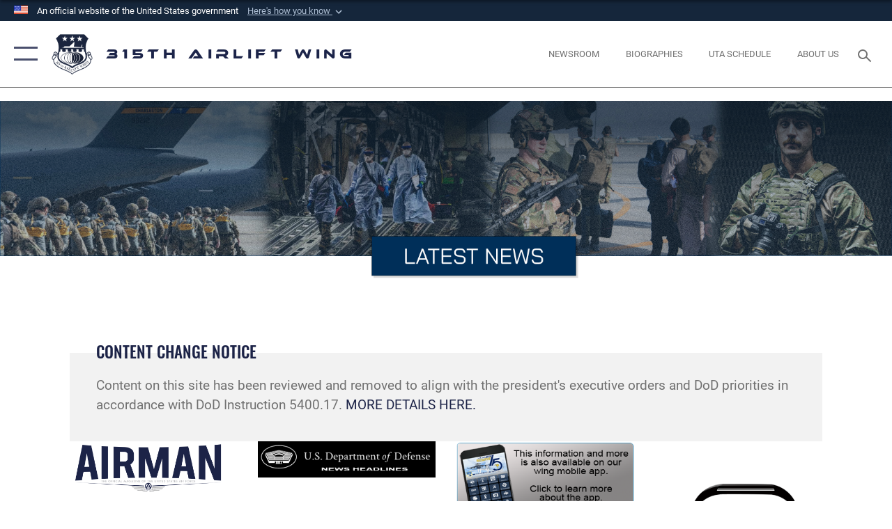

--- FILE ---
content_type: text/html; charset=utf-8
request_url: https://www.315aw.afrc.af.mil/News/Tag/174942/old-age/
body_size: 22902
content:
<!DOCTYPE html>
<html  lang="en-US">
<head id="Head"><meta content="text/html; charset=UTF-8" http-equiv="Content-Type" />
<meta name="REVISIT-AFTER" content="1 DAYS" />
<meta name="RATING" content="GENERAL" />
<meta name="RESOURCE-TYPE" content="DOCUMENT" />
<meta content="text/javascript" http-equiv="Content-Script-Type" />
<meta content="text/css" http-equiv="Content-Style-Type" />
<title>
	News - Tag Old Age
</title><meta id="MetaDescription" name="description" content="News from the 315th Airlift Wing at Joingt Base Charleston, S.C." /><meta id="MetaKeywords" name="keywords" content="News, updates" /><meta id="MetaRobots" name="robots" content="INDEX, FOLLOW" /><link href="/Resources/Shared/stylesheets/dnndefault/7.0.0/default.css?cdv=2752" type="text/css" rel="stylesheet"/><link href="/DesktopModules/ArticleCSDashboard/module.css?cdv=2752" type="text/css" rel="stylesheet"/><link href="/DesktopModules/ArticleCS/module.css?cdv=2752" type="text/css" rel="stylesheet"/><link href="/Portals/13/portal.css?cdv=2752" type="text/css" rel="stylesheet"/><link href="/Desktopmodules/SharedLibrary/Plugins/SocialIcons/css/fa-social-icons.css?cdv=2752" type="text/css" rel="stylesheet"/><link href="/Desktopmodules/SharedLibrary/Plugins/Skin/SkipNav/css/skipnav.css?cdv=2752" type="text/css" rel="stylesheet"/><link href="/desktopmodules/ArticleCS/styles/AirForce3/style.css?cdv=2752" type="text/css" rel="stylesheet"/><link href="/Desktopmodules/SharedLibrary/Plugins/ColorBox/colorbox.css?cdv=2752" type="text/css" rel="stylesheet"/><link href="/Desktopmodules/SharedLibrary/Plugins/bootstrap4/css/bootstrap.min.css?cdv=2752" type="text/css" rel="stylesheet"/><link href="/Desktopmodules/SharedLibrary/ValidatedPlugins/font-awesome6/css/all.min.css?cdv=2752" type="text/css" rel="stylesheet"/><link href="/Desktopmodules/SharedLibrary/ValidatedPlugins/font-awesome6/css/v4-shims.min.css?cdv=2752" type="text/css" rel="stylesheet"/><link href="/Desktopmodules/SharedLibrary/ValidatedPlugins/Chosen/chosen.min.css?cdv=2752" type="text/css" rel="stylesheet"/><link href="/portals/_default/skins/AirForce3/Assets/css/theme.css?cdv=2752" type="text/css" rel="stylesheet"/><script src="/Resources/libraries/jQuery/03_07_01/jquery.js?cdv=2752" type="text/javascript"></script><script src="/Resources/libraries/jQuery-Migrate/03_04_01/jquery-migrate.js?cdv=2752" type="text/javascript"></script><script src="/Resources/libraries/jQuery-UI/01_13_03/jquery-ui.min.js?cdv=2752" type="text/javascript"></script><link rel='icon' href='/Portals/13/315aw-favicon.ico?ver=P2ibdMH5UQACkBC8eiEg5w%3d%3d' type='image/x-icon' /><meta name='host' content='DMA Public Web' /><meta name='contact' content='dma.WebSD@mail.mil' /><link rel="stylesheet" type="text/css" href="/DesktopModules/SharedLibrary/Controls/Banner/CSS/usa-banner.css" /><script  src="/Desktopmodules/SharedLibrary/Plugins/GoogleAnalytics/Universal-Federated-Analytics-8.7.js?agency=DOD&subagency=USAF&sitetopic=dma.web&dclink=true"  id="_fed_an_ua_tag" ></script><meta name="viewport" content="width=device-width,initial-scale=1" /></head>
<body id="Body">

    <form method="post" action="/News/Tag/174942/old-age/" id="Form" enctype="multipart/form-data">
<div class="aspNetHidden">
<input type="hidden" name="__EVENTTARGET" id="__EVENTTARGET" value="" />
<input type="hidden" name="__EVENTARGUMENT" id="__EVENTARGUMENT" value="" />
<input type="hidden" name="__VIEWSTATE" id="__VIEWSTATE" value="yc5Dx/udGFr3CXjYyzF3CXQkkLy5CB7RRCr8z1E1GtRMXQoQzIqjbhoDyFD4RytFMEmoxDRxdKApEy9mQNEw3XoITCYeUVTX6JMUmYXAQ9Luu5dITCoxHuFKBvQu2nfnaBeiNHbHSaSLiZY6ipbsbE/eUEd0yBFRRHBylsISme2P9HtzFUyboTQGRqwVqrNSYY/C1qz8D0+JU/RC8DvaDEnS10U9tyYDDGf6limOPLSvFMBZCXbfxnm4lbego5SfSHnFFuZ2LykAnJa6hl2AhLTn3PPv5b3NNj9CxfuZIjtA3fOfHkCIinbTWnOadpyCHbHub0/Mu2H/cdB9Unp0mVficY8KPLv3Fu7kRsAxcmG+p2i4Xajp6IN7xIm6niMRjeluz7oQ5YRLUju2rxnwETVrVY9W5tz8zez2zr6L2H2xPky1OztcrfsCwigvuEm/M55bym1IdYv6bdnyM77ytEko7BEnRZkXLsv4kSJmVUAzh4kwZd2ba13Bcp6y1d/5iAPYKVa/n+rM7tOxbaocKWrQU+xl1J4wg9S2LWJFHKQoCKVRSRbl32E7phSMZhfG4MFvqaSKbNUMf6XDLX2Wv32GHxet7FZj6BbI7+qp8SqSOgc9aSKtAgLCS8k35HTTXxip2SMhlDZcJcQsIUZmMb4/gZnUu2i4gK8lT2cjVNjF+YrAiAfRoZNEWKYc06S4tOQXW8+LnXU3fsQyOStN9+VPBTN1AohltX9jU02bEDSWPUUaREfKbKiaRT/o3fxSCsgJj41alDeWGWQdVw6aGveaYa4CLPV2+t0Ju5/tk5+WzJTa5zyQBYvFos7aRmM4loZxAZrvog/M+umIyhZJjw0TbWioMLMxq7eE8Fli1M8wnQ7wkBqTkjIWibk5DMfVeyHfK3dn6Pp/qvayIdhEjA7QmHKNJxS4ZaPqNpjr1Je/wXvBcH+ctWMEEB7yW0BsGiFqKC0jQGvitgllabKTvXJrMombt5sjWcHEM38dGhp/f0HVx9um0dsPKBbrkwaTFi+pBsemjZ34AeH8UBqn6najL6B+jcT5FcfiGpRX6UCw6RxMCUxwFC1a/[base64]/JzGNytjAYEOeEmLz0JOSus1zokVDrNK7rFxEKBJNZjJv0yRjuH8u5BOC6nzM8AubYIOfMSrI4SKp/vsEebDQgLwdNqxiJMmDCXl7gWWFEfvhU2R5lMKHTT8iQm5516MW83nyMV9YQkYiZ23UBFgyGuPBd8YGf9vP8eRpb00ESG8L7BLG1J888eR26CgI7BDMXO93dcekOCtIEHvg5mhrG9ZaxVCn3KccRXY+RkGiHV5aLPOhmYNcw/TwTBPJ/HExWp3QNTk+QrhSXCcxQBJt8RyfDiPT+9Vv456OfHubvuZAkHXXcJXyS0P5FH1pFxqyhlTK+ieWBGsmjiqavoQQFOtzw3A/[base64]/0W/hBdyhMVlrivDygTGp05PhqW8e5XHFtdyi8IPL1Ww2wQciG08ctydvOtLsX8bfyacFc6PH+aCyoJPO8QIfwnxUWaZPn9fJUR3O5yB6PSykauweFBk9mLF69wlWq3zSgMK58HTBv5vSIqJK1lyXBU3d9/[base64]/TZ4O29xeCfW8xbdNDMI9G5pXtL0HSM/MOoSTigAG34On0QbQuIqqaBcppG2SreZUsnqPhHKpFtZwmjx2gH+I80qnM0naaPBb59mPz+7XJfAFGLYbAji8V4GxcIGoGJFw5Fb4kX+f2f2T9ExhImN3pIIqmYb7gl6GImWDAQYxGBuBINyMn/NBLeNgPoIpmcs6fx4kWFiVuIcK7KwIfQ0x5SlcuYG6gcf29kH/VbyZqqoMiFw5SmbkxVHIglSQ7qmCZC3Mfhc97eFHhGLNzEF32X7rzypv/aoEB2q0GouY0EmA6ctrk6ZFJmkK+yTREKSLfLGcKL1beIGqKvjz37yKg1tG+5j0JXROnsZ/ZkD8+QPal65QZF+LPN5gv7ZiNfmcMBBXYdh1knwysXYxxq8n35ZRsoAu1aDkfTq1HUsZf5+CTeasSj4ziVYQ0i1UrWwLzFt7AvZ4NYKAWEXiG6XiPkD/cd5AGg0SkLw7jVZG8rVBwZkSpOyHJP2yughQ2p7bgxWvOjhs/VgmAmtCzE4tJOeatLAQUASSzwcoSa11FjDfOUtqIFrc2s66qZJEfdr95ix7HLogzfSRihF0BJTur2iKRGmni+NU9PCFF0WdBitQZkgRNcPr4r054kuSbvKQTc+Jh1ueCpLRrzkaLbP7jmd48Ho/92XNI+4vZmfPXi9yp2eOauu5xRMO5i3SvXV9ALa2/sLHUYDbxASFfIP23lCFaxn5uSqk8VlKYMfb2JuYztdY1M8c8zO7TC3x1i107gMVkPOVwbWly7dlOJCzUfcFum6MXFgyip66GfXrxqfisRFR4zBb2SxHA7jQ8l3CHfXWpY/[base64]/mmIdcIQyxu+WaFJzyXvfjzNaAzhpyRGXOv8wRVFRKyhX34E2/Idvg+uDncfRCbCVR+lqdCUbSVg7J1nMdwBMSHze9vjNzSgD9r6yCOFKWo8Q4H9Himl8uH2QtgUqulqpHlQkvnQJcFUiv+UqTd8P9ryteayjXO50VSlhgdbDoj1hg3EtoGrV6HBR6fj5augsKu/WHJfSPyomQlPwfZJDoYdzU38lUJO3+6EtIOZZ0LNzCdLbJ3IUDa6sM8lvCC3ZnyvP1hK/voVMz1/ywDG8EpbQYxqAQUOeuSvqxZ1JdwWmYtcPb+p/80wmxu+ZEPlD8KPGMah7DAMC6lkpda2ogPrQA3PTITzMWGwxGVNYF/b9ikc9YLNfR9cC3A/ImPmsKednhthyHqHS5BxqHMSUtVg7GhauSzjJcuItQikjR4wbTGg4tI0yuh+xrCoJwQvpfQ8gjJxpifvloD7u+hx/3eSaTfIzla1yattphQNAVJURzNdK/kObvi/fPjlGvwiK8BTIsFL47/7tNSjnhtY1UJYRUqg7+HWn/4EAkyqsnHFZ6NjC6gwsgGu91TrJsFiz7d6qG5feyCtqvBnkVXqw6R5vpnI7/t7DNCF47TqhYgYwMfi1fR9H6/ck1NU9Fxp0d32IuXzKt+aYSTgUYBtmqzJ2A5XxnKpRFHHa+pZWL2/wyVNWj0+e88d/0uYmKLwESWnr0KyBWP78GPD6K33zB2B0qB1VGePMeTSTKZosqyqAvXBJoLtHz2Gfho43U8oScHAqJxPgZ1VHVxVCzobZEwaayAZ7T336xym+fx1+lTPiJBh4ATZgFiX0L0/yqhDPjta20FaQ6nnubJ1XwnwW6L/q2MFkxf/[base64]/8lj6L8k8P5+YMndQ5g7Tnz4gYqv9/2m/8OjDFzpsDqn8i7EOcS15EHDxgfhuEZDtgOdKFieMhz+w2DxeD0/+qRigWttiPzTr+8uMqzcjkPbnW+3KQ1NUB/H4Aw/E70BX+aMmGdoxOd7AwFkCC20fpbFE+HvWuTjfTVermGuPxzS4kflVXxaywnfDcQ0fxF1+VujObBBgz1Plx3TtpvRuYVAoVCJISFdbaFWRebaCwuvAeaOxbco45RBuiTsXxAjS7hDAp/fv6pNjlwjvskixeSlPkcJXGUmOlLq1onHQ0aehYwVdgyd96T5z2wJVmQ90XV2FLZl0OUnsGivuX55q4RF35SxybFbOd3UPHHWv5QySfRr9cJ2Ug8avPYw2VJtULFiqpSuy0gILh0nmfQOH/UwVmrijVVh1WtlFdFN4YeKbPO+8f7xWtt3+H6EPLS2DXTvqKHRMFE69K3mVQok8TVno9i/2AFFZZ6HG/JpEmuJVsj95hZEzaCv/92LqVzyE954a2K5gUnpu19S4QnUXpPYxOJSUk8fByRb8qDkAnOcZAnZzkEPoRz6sIlg9IZ1jehPEUatIUO5m7WDlFt5ZdJy8tOzcZaJNOuVTEdNfA+btGNjOs5HjsLKFtzqG2aRBe/VmEVirtRpDFu45Cn56UQJE6ydeOdQST1Zyh+x7/mTORcau0XdV8jfcIy8kqj8fwmrwsiNdM6IDkzWAIRjjPnrAFe64y7k1qALdhB9LqiGalZQxFKQYomThbSEGIz93JS4tm4YTvJU2unQ0sROv0efaVssYRMvscq2aDw5ciLpFUVLBW5yW5uzY4LoJkYOAZL8BkAjZcfwzLYMx/VXA96jw33tyHtIlxqfnsGKC6ZrDyhBxK5RgHVNBaadS4LAzYHues+ASRvGzg1EDCNi2BfvRr542VfwrJQqYkUk8IuZBXBQf9/0mwxV0KpvJV0+AwHg+TCC6Qk/oUTTBWQ3gjTNSL672eEeKIePgGE45pdMs5F5NCy10yUjl7hfLPOYTr9xer9U0uCmEH96+OuhFh3M9NBAhUDW3HOLBLOz8v80eXf4yGaYKFmUFqfNySgMHr2bIOanuQcUvTaq4zAqUIzgvuTI1mZzqLx+cxfg7ILqR/Cf9emqL+6seXE3WlTwQNUgi9/dvO7pFyeZn8xDK0lg3ApbHqLzfobF3EIkct3xM8HhGMOQkTS6pJcfe9gr5UL886RRCjCdrt3ioVJjNKaw+CGj5gP8bijB24EG8K5KUO9wWWb4vumnshTYL5yu4yMCGJl1N5rfbfaVHeD6hxOjW6vLffSUeFwv3eXOnVYTKz13IOtYURsdHivDZqGNsE2jeHZB7gH/tkS8b5Cr+2PFIG1P0cO48RaSEhjfDMbq6Akd/[base64]/0gcp+YFxO5HrU1ti6DqAynYNLgQAHZFmqXDdKAZ/QGJdKYsNCjj94U0NQH4Wht6QD91z1kHd525nPdqomgf5dQm/7d+SQySVZ19fLJR9nbWw2zNJujaksmxPeWztxCj2KLg1kWmUbinjTuJyIFh7v/[base64]/VygBUvnMuLyyxACO2YovnK/TL+MzVTFUUMNZO5RtADyUigveZ++PMJ7Dzc0/PATlQAkUdfEukdje8EgEYShzXCR4D6bAkPnpntvx63yNPHWaN9EIrV8SYJcUbu2oFISeKIO1bo7X7ufQZ0/XqKCweEao1a5EbMLbAi4W9oFBvlwk9s61Hbi3VC7pNeiJstpwJRp34lH5/[base64]/xLWa6NMwq4omWrUvcPt6s6wRiE/iYdsD2G+78oGlkmUn8+NS54C9GLXWpkBLQ1FvVECEeub2y1fpILRxIrMv8fIhTWGKuLZZzYgLVdleE0RDX/0M7cgQf4l5mMACyq7rg6XaN+DdO0ed6h4Md0yRTqGak3t+zqHAofhzhTNL0KPKfw4+q2smFYTyZVoRwwgZrozHYb9zFq3CN6YotxiDHkdEAy1EUjt4+YGrfcFRKUlMYQJcA8aBy1AQw9AyVJSaNfx49vK0HthGKx492IO+C+9xr/EKHmd39GRjiF8Uf8zOslz6jkMCEHLc6z4PjYdDu1MX95MmFhg6Wm9XGwKqYaAXkvtac7Dp/qxjqTdaKKVPUNwXgLXjYY/rBRldFRk0aTtnchpYx8100SLd2wSlWbHpsv/5TE3zqQdPrpDqQH6six+7qLl9vJWLEVXSEh43Idmq3RuZj/dKcK0T0vBLNUvbehbU00JeTRd8NUU+G3EaCQQ92z9YzGsKvPVb4Q+wfbvffiMs+fVelDAPLWsNBXXjI5t8GLY+sqlBHZalaky5oXYe5Vq6nSQfQ/qMUYW3Wl7qntzr3vgIyjm+ipL+uBadOtyx5crhCkqATR8tSRLk3+tJyLyBGmTYEoMXLfuyv5/bbilui1GGiXSK1g0mnRKRxK9g+FIQ5gO4LFE5pkOpeID0aflF8T/gXtOhtyKgUaX19JG7/8kMu6ERtoGNgQ0o/UqLLum+G22jltU6QJxEhEfpSleJO2gweCDt8Rq9/fcFLk1F8qT2lgKE3ftl5g4pqvw/7q4N727hB+ke+Q0w9sMiaZdRi6T1o61u1vUtMCDrSObjsf1s8QpO2H8Qvh0prg2EgIrJukeAFxlNzutbXyH7xxonhXXzpdI9Rc53VSD7vuaOu23AYEVTSgfjSRJCZaOR6DSyxwKBzN/xpC/WYxHoGltdvuc4CRGvfJguBJ/zKmKNBVUIi/jbftlnXeBLqD3yMvtE0oCwMyDAQao4O+IrCtwYj87ERAVUbWkl9rC+8C6avhU0acPF+jA0iBGo+BvN4cd0VfnwUCuESR9955+h5mx6tF2P9ElJQLIpFy0pzPmY28WZzBV///t2xiF2RcwwO/t649CSw6o7O/D2gfPGzpMO1PPwGivN1Rgc6/FvpBU7Z4Pmj5rQBF+Txm/[base64]/lcabXKrV1flq51nc0SXIki7aTlEBT3IFqPrN1qfmHmN9YRYa/eE5mVGMi3uBfnlGpmRkec65VuwC1LBcZGstMBRgKJLkDrGLZF2SedDzt8zATZY1uXtJioO0Myu5OcyTT6b159gRdjDYkK4Jo0VbusLXo/AaR+5RXanA7GFgMKMSSJL5oDMYfgiLwtEjtek0FZc5r0XFV0ty4ScgCqwn3/YlBe+pGG89Osd6bNnztDJeLRXLYfW/2YASkkwTuHuM2KPV0aFR4NO9AvdSrzNam9sjn+JS2rECwqWWlIuu97dKj+bWEbrMEzfAGmf3dAOKIP7WMUmBEWdPLXCuw46FQHzWO1hxEDcxEqLhxL7MwqoPQP/zFOq9rJiyPAB1F/4Dx3g/Lr4dMx2AMoEsT8+B721U1b1Wu7+fA47JTx7MncH4x5OrwZItXp2SzNOlQ7IgAFYmCdQ5h3j+Lyjn1ucLld4/UGr/a4H22Bi+AbRYF4ERZYWL7sReUBg9CLFmxCW6K5GBfhBYFj4aimnyx+nYTTH/Whsb6TQ07exime8keSnONr6s2HiPSeuGMYxEmWwvBW5W6A/[base64]/slAt9uQ/AyryrMPCYJmWgNypNq0AvOFtLV9SmlaC/pVXAMJfD9htVZ0YbiVol3XZ3DWCC8uqcGkx5LsRsOWzfrah6KnBnERE63LPqn3pjKJFSxZhyR1gvRLD7F/qZuNaMhnvNQmekwuXN/vdTmxTPLnFjJK5RsSTcuM0WwB4pQ0QVTJnWFCClpRyQphw+K+BUj1/JS1vl6cBagtfE1xm5IY2cUISs78eCZduyWebJJcgkJwyuYJOB65Xa7kJWYx657gOe8tpyor65CkNrZDHlwNDKtcpXL4XOq4nO8T3JxkS3fkGtAWCBGyMh2VuKZ4/ir1z3vwdXRrrjTiRIJVQ+g5P44PBT6DZQtcsunQvaTjYYep+6utxipO8A6VZOyV/emhb+S7bNsbAM7ISjv+8srFkxFKiQYjVtVNNKTUd0A0smHYzmvJLQpSx1sVCmZNGiEQlrQ==" />
</div>

<script type="text/javascript">
//<![CDATA[
var theForm = document.forms['Form'];
if (!theForm) {
    theForm = document.Form;
}
function __doPostBack(eventTarget, eventArgument) {
    if (!theForm.onsubmit || (theForm.onsubmit() != false)) {
        theForm.__EVENTTARGET.value = eventTarget;
        theForm.__EVENTARGUMENT.value = eventArgument;
        theForm.submit();
    }
}
//]]>
</script>


<script src="/WebResource.axd?d=pynGkmcFUV2XJQRRndJGZjIM9Yjewq1-mws8Ro32keP8X8QjNrsd-BZU8GU1&amp;t=638901627720898773" type="text/javascript"></script>


<script src="/ScriptResource.axd?d=NJmAwtEo3Io1vb4WK6GRfLaB9HzJ78wO-BXW2z5SADyChLbcFRJIrjg4UGqAmOAcAQEMwPq2Q1DtzY0Aley45CRrSrD9ru7og3vimHBwMpdXoL-I7TRYXlfk3ueSFfDnfWckFQ2&amp;t=32e5dfca" type="text/javascript"></script>
<script src="/ScriptResource.axd?d=dwY9oWetJoKon4WKK8drPsOmDM7FQIzjJ7t_FTF3NlYWC4aOoW9LI8187a1lGlD3BtlPZewts3yoYk2hA7zAfU4s65dhTvXAC813Y8kBRmRkvC55RC1URouDa2uR_m3HGNPNmkEfZcbltnYq0&amp;t=32e5dfca" type="text/javascript"></script>
<div class="aspNetHidden">

	<input type="hidden" name="__VIEWSTATEGENERATOR" id="__VIEWSTATEGENERATOR" value="CA0B0334" />
	<input type="hidden" name="__VIEWSTATEENCRYPTED" id="__VIEWSTATEENCRYPTED" value="" />
	<input type="hidden" name="__EVENTVALIDATION" id="__EVENTVALIDATION" value="OFaeCkdLZe9Zgn3BoIH+qYOxJHdAlHZovkENZEoH6V//CNQ58/wGrGX5e4TBQFzwnofDfbKr2HC+rmulyNfMZAatTnA99Y45gwYlNmVDs0L2IPXtA7nr2/qsoK6CvTBPO5qBCdPic9vSycYPb6phwkx44C5Tys+4N3j9pt8UXIn5cv9qw+HjL4qyLyL4vIA5UqoWXwdfdTbh1HjPP62+F9Q7YRHrIliWmwdAFC779iuobYUKH4Srs/[base64]/SrxHcYuR5NUn9vjQgNTLhFFNOA1mFlZ2PFdJE4SeX28/lhCLP6C9tkN/UeANaN42WmI3nP2mKfufIWcm/d1QwdHCNRM9b8sfBbSb+bYHAPPbsip0pyM60ue/F6Uvbz4JS7jQLgbAJ1hk/8JCAFWZXg9CQGvyKgC63kkyz+WzjTCrt+wXEm9MHBLShEAii+jGIhAYJD6W8biv5W3Ze3PBp6kf5DdOKal3nbOAxGqn3Bxkc5cRVYmP/zobkeuYYSaVf0d6ZT+FcgKWs0XP2y0bKfmEhitWvC8/6YFtElBgYVhQRj4e7bFnkfaABi/VXtShxa+qIHWoPMxtADZr914x2K8UAXA4WmfJdEXMfG31KNYQK7C5yfR5pTK3XQiCa82TuQ8K7t6OysSPDiaSjsrrn3YpvwHcPp/CTVggtX1bn4xXqi01d1td4Bo1eD+UqHtV8fYtB8UmoAhF/R1HPb7spKrNs1kBGKOztQQXHyh8RwLap4dl2eqzZ6Jpp9TSKPlgqtgPtp0Hhuj09P2gotnOiGpHxJ3PtKMblINnBmYQ13MG0ScUVVAHF2h7Ndk72tbGUVJr0qEXYnCZJaJ9D5T8gVgvfafZd+jYtmpz9VXX5T/bwWiUuRJMczRsjBKfzZGLXMdgjkBlntJu6DoG4NQBaoh76T8iDipqVuRuXARqmRkuiE/6IDaJkZ6msX3lAblALIusvSB+ldfUfeJslVQC8+ZJEJP86dWYZ13IAGrIlcWU2JZYbzWtYIANl4jsxfqOXpCX5/wJE0DxjlH089dfas5XmvZaQ8sdvdmiFaUC+EUkq7sul+cCT864SbGx8uAmvapTx9Yykwux2x8ZjLMrsq7W8p1TrAMeQjwlyifTGnljt5ThZVk2F4zJhw=" />
</div><script src="/js/dnn.js?cdv=2752" type="text/javascript"></script><script src="/js/dnn.modalpopup.js?cdv=2752" type="text/javascript"></script><script src="/js/dnncore.js?cdv=2752" type="text/javascript"></script><script src="/Desktopmodules/SharedLibrary/Plugins/Mobile-Detect/mobile-detect.min.js?cdv=2752" type="text/javascript"></script><script src="/DesktopModules/ArticleCS/Resources/ArticleCS/js/ArticleCS.js?cdv=2752" type="text/javascript"></script><script src="/Desktopmodules/SharedLibrary/Plugins/ColorBox/jquery.colorbox.js?cdv=2752" type="text/javascript"></script><script src="/Desktopmodules/SharedLibrary/ValidatedPlugins/moment/moment.js?cdv=2752" type="text/javascript"></script><script src="/js/dnn.servicesframework.js?cdv=2752" type="text/javascript"></script><script src="/Desktopmodules/SharedLibrary/Plugins/Skin/js/common.js?cdv=2752" type="text/javascript"></script><script src="/Desktopmodules/SharedLibrary/ValidatedPlugins/moment-timezone/builds/moment-timezone-with-data.js?cdv=2752" type="text/javascript"></script><script src="/Desktopmodules/SharedLibrary/Plugins/image-set-polyfill/image-set-polyfill.js?cdv=2752" type="text/javascript"></script><script src="/Desktopmodules/SharedLibrary/ValidatedPlugins/Chosen/chosen.jquery.min.js?cdv=2752" type="text/javascript"></script><script src="/Desktopmodules/SharedLibrary/Helpers/chosen-fix.js?cdv=2752" type="text/javascript"></script>
<script type="text/javascript">
//<![CDATA[
Sys.WebForms.PageRequestManager._initialize('ScriptManager', 'Form', ['tdnn$ctr61980$Article$desktopmodules_articlecs_article_ascx$UpdatePanel1','dnn_ctr61980_Article_desktopmodules_articlecs_article_ascx_UpdatePanel1'], [], [], 90, '');
//]]>
</script>

        
        
        

<script type="text/javascript">
$('#personaBar-iframe').load(function() {$('#personaBar-iframe').contents().find("head").append($("<style type='text/css'>.personabar .personabarLogo {}</style>")); });
</script>
<div id="dnn_ctl08_header_banner_container" class="header_banner_container">
    <span class="header_banner_inner">
        <div class="header_banner_flag">
            An official website of the United States government 
        <div class="header_banner_accordion" tabindex="0" role="button" aria-expanded="false"><u>Here's how you know 
        <span class="expand-more-container"><svg xmlns="http://www.w3.org/2000/svg" height="24" viewBox="0 0 24 24" width="24">
                <path d="M0 0h24v24H0z" fill="none" />
                <path class="expand-more" d="M16.59 8.59L12 13.17 7.41 8.59 6 10l6 6 6-6z" />
            </svg></span></u></div>
        </div>
        <div class="header_banner_panel" style="">
            <div class="header_banner_panel_item">
                <span class="header_banner_dotgov"></span>
                <div id="dnn_ctl08_bannerContentLeft" class="header_banner_content"><p class="banner-contentLeft-text"><strong> Official websites use .mil </strong></p>A <strong>.mil</strong> website belongs to an official U.S. Department of Defense organization in the United States.</div>
            </div>
            <div class="header_banner_panel_item https">
                <span class="header_banner_https"></span>
                <div id="dnn_ctl08_bannerContentRight" class="header_banner_content"><p class="banner-contentRight-text"><strong>Secure .mil websites use HTTPS</strong></p><div> A <strong>lock (<span class='header_banner_icon_lock'><svg xmlns = 'http://www.w3.org/2000/svg' width='52' height='64' viewBox='0 0 52 64'><title>lock </title><path class='icon_lock' fill-rule='evenodd' d='M26 0c10.493 0 19 8.507 19 19v9h3a4 4 0 0 1 4 4v28a4 4 0 0 1-4 4H4a4 4 0 0 1-4-4V32a4 4 0 0 1 4-4h3v-9C7 8.507 15.507 0 26 0zm0 8c-5.979 0-10.843 4.77-10.996 10.712L15 19v9h22v-9c0-6.075-4.925-11-11-11z' /> </svg></span>)</strong> or <strong> https://</strong> means you’ve safely connected to the .mil website. Share sensitive information only on official, secure websites.</div></div>
            </div>

        </div>
    </span>
</div><style> .header_banner_container{ background-color: #15263b; color: #FFF; } .icon_lock { fill: #FFF;} .header_banner_container .header_banner_content .banner-contentLeft-text, .header_banner_container .header_banner_content .banner-contentRight-text { color: #FFF;} </style>
<script type="text/javascript">

jQuery(document).ready(function() {
initializeSkin();
});

</script>

<script type="text/javascript">
var skinvars = {"SiteName":"315th Airlift Wing","SiteShortName":"The 315th Airlift Wing site","SiteSubTitle":"","aid":"315AW","IsSecureConnection":true,"IsBackEnd":false,"DisableShrink":false,"IsAuthenticated":false,"SearchDomain":"search.usa.gov","SiteUrl":"https://www.315aw.afrc.af.mil/","LastLogin":null,"IsLastLoginFail":false,"IncludePiwik":false,"PiwikSiteID":-1,"SocialLinks":{"Facebook":{"Url":"http://www.facebook.com/315AW","Window":"_blank","Relationship":"noopener"},"Twitter":{"Url":"","Window":"","Relationship":null},"YouTube":{"Url":"http://www.youtube.com/user/315AirliftWing","Window":"_blank","Relationship":"noopener"},"Flickr":{"Url":"","Window":"","Relationship":null},"Pintrest":{"Url":"","Window":"","Relationship":null},"Instagram":{"Url":"http://www.instagram.com/315th_aw","Window":"_blank","Relationship":"noopener"},"Blog":{"Url":"","Window":"","Relationship":null},"RSS":{"Url":"","Window":"","Relationship":null},"Podcast":{"Url":"","Window":"","Relationship":null},"Email":{"Url":"","Window":"","Relationship":null},"LinkedIn":{"Url":"","Window":"","Relationship":null},"Snapchat":{"Url":"","Window":"","Relationship":null}},"SiteLinks":null,"LogoffTimeout":3300000,"SiteAltLogoText":"315th Airlift Wing Home"};
</script>
<script type="application/ld+json">{"@context":"http://schema.org","@type":"Organization","logo":"https://www.315aw.afrc.af.mil/Portals/13/wingpatch_line.png?ver=pYlg75_uCEPiBTplhDW2Kw%3d%3d","name":"315th Airlift Wing","url":"https://www.315aw.afrc.af.mil/","sameAs":["http://www.facebook.com/315AW","http://www.instagram.com/315th_aw","http://www.youtube.com/user/315AirliftWing"]}</script>

<div id="app" class="layout-main no-banner ">
    

<div id="skip-link-holder"><a id="skip-link" aria-label="Press enter to skip to main content" href="#skip-target">Skip to main content (Press Enter).</a></div>

<header id="header-main">
    <div id="header-main-inner">
        <nav id="nav-main" aria-label="Main navigation">
            <div type="button" class="nav-main-toggle" tabindex="0" role="button" aria-label="Open Main Navigation"> 
		        <span class="nav-main-toggle-label">
				    <span class="nav-main-toggle-item nav-main-toggle-item-top">
					    <span class="nav-main-toggle-item-inner nav-main-toggle-item-inner-top"></span>
				    </span>
				    <span class="nav-main-toggle-item nav-main-toggle-item-bottom">
					    <span class="nav-main-toggle-item-inner nav-main-toggle-item-inner-bottom"></span>
				    </span>
			    </span>
		    </div>
            
            <div id="nav-main-inner">
                <div id="nav-main-header">
                    <div type="button" class="nav-main-toggle" tabindex="0" role="button" aria-label="Close Main Navigation"> 
		                <span class="nav-main-toggle-label">
				            <span class="nav-main-toggle-item nav-main-toggle-item-top">
					            <span class="nav-main-toggle-item-inner nav-main-toggle-item-inner-top"></span>
				            </span>
				            <span class="nav-main-toggle-item nav-main-toggle-item-bottom">
					            <span class="nav-main-toggle-item-inner nav-main-toggle-item-inner-bottom"></span>
				            </span>
			            </span>
		            </div>
                    <svg class="svg-logo" width="80" height="70" xmlns="http://www.w3.org/2000/svg" viewBox="0 0 80 70">
                        <g>
                            <title>U.S. Air Force Logo</title>
                            <g transform="matrix(0.30864200474303516,0,0,0.30864200474303516,96.66049876374962,86.23049787780087) ">
                                <polygon points="-216.59274005889893,-115.45912504196167 -239.41073322296143,-98.88313627243042 -211.62673664093018,-78.69417142868042 -202.91378498077393,-105.51613187789917 " class="fill"/>
                                <polygon points="-207.52175617218018,-75.70814847946167 -184.70473957061768,-59.13417387008667 -161.90072345733643,-75.70814847946167 -184.70473957061768,-92.29115629196167 " class="fill"/>
                                <polygon points="-195.99575519561768,-126.93117094039917 -279.6467409133911,-187.7141375541687 -260.1197633743286,-147.0781512260437 -232.37673664093018,-126.93117094039917 " class="fill"/>
                                <polygon points="-187.24075031280518,-153.7301287651062 -304.11372089385986,-238.64913511276245 -284.5887575149536,-198.0051531791687 -194.19973468780518,-132.33217191696167 " class="fill"/>
                                <polygon points="-287.54475116729736,-271.9891619682312 -301.3247194290161,-243.31515073776245 -258.9787721633911,-212.55013608932495 " class="fill"/>
                                <polygon points="-166.50472736358643,-105.51613187789917 -157.78475666046143,-78.69417142868042 -130.01070880889893,-98.88313627243042 -152.83077716827393,-115.45912504196167 " class="fill"/>
                                <polygon points="-137.04073810577393,-126.93117094039917 -109.2976884841919,-147.0781512260437 -89.7787675857544,-187.7141375541687 -173.42074298858643,-126.93117094039917 " class="fill"/>
                                <polygon points="-182.17178058624268,-153.7301287651062 -175.22274494171143,-132.33217191696167 -84.8327226638794,-198.0051531791687 -65.3028154373169,-238.64913511276245 " class="fill"/>
                                <polygon points="-81.8727617263794,-271.9891619682312 -110.4467363357544,-212.55013608932495 -68.0937089920044,-243.31515073776245 " class="fill"/>
                                <path d="m-197.38074,-111.46014c0,-6.997 5.676,-12.677 12.682,-12.677c6.99,0 12.677,5.68 12.677,12.677c0,7.005 -5.687,12.68 -12.677,12.68c-7.006,-0.001 -12.682,-5.675 -12.682,-12.68z" class="fill"/>
                            </g>
                        </g>
                    </svg>
                </div>
                <div id="nav-main-search">
                    <div id="dnn_Header_MobileSearch" class="search-input-wrap">
	
                        <input id="search-input" aria-label="Search" type="search" autocomplete="off" name="header-search" placeholder="SEARCH" value="">
                    
</div>
                </div>
                <div id="nav-main-menu">
                    <ul id="nav-main-menu-top-ul">
	
    <li class="">
    
        <a href="https://www.315aw.afrc.af.mil/" target="" >Home</a>
    
    </li>

    <li class="parent active">
    
        <a href="https://www.315aw.afrc.af.mil/News/" target="" aria-expanded="false">News</a>
    
        <ul>
        
    <li class="">
    
        <a href="https://www.315aw.afrc.af.mil/News/Behind_the_Wing/" target="" >Podcast</a>
    
    </li>

    <li class="">
    
        <a href="https://www.315aw.afrc.af.mil/News/Photos/" target="" >Photos</a>
    
    </li>

    <li class="">
    
        <a href="https://www.315aw.afrc.af.mil/News/Art/" target="" >Art</a>
    
    </li>

    <li class="">
    
        <a href="https://www.315aw.afrc.af.mil/News/Troop-Talk/" target="" >Troop Talk</a>
    
    </li>

    <li class="">
    
        <a href="https://www.315aw.afrc.af.mil/News/Social-Media/" target="" >Social Media</a>
    
    </li>

        </ul>
    
    </li>

    <li class="parent ">
    
        <a href="https://www.315aw.afrc.af.mil/About-Us/" target="" aria-expanded="false">About Us</a>
    
        <ul>
        
    <li class="">
    
        <a href="https://www.315aw.afrc.af.mil/Public-Affairs/" target="" >Public Affairs</a>
    
    </li>

    <li class="">
    
        <a href="https://www.315aw.afrc.af.mil/About-Us/Biographies/" target="" >Biographies</a>
    
    </li>

    <li class="">
    
        <a href="https://www.315aw.afrc.af.mil/About-Us/FSS-Customer-Support/" target="" >FSS Customer Support</a>
    
    </li>

    <li class="">
    
        <a href="https://www.315aw.afrc.af.mil/About-Us/Units-and-Factsheets/" target="" >Units and Factsheets</a>
    
    </li>

    <li class="">
    
        <a href="https://www.315aw.afrc.af.mil/About-Us/History/" target="" >History</a>
    
    </li>

    <li class="">
    
        <a href="https://www.315aw.afrc.af.mil/Medical/" target="" >Reservist Medical / Fitness</a>
    
    </li>

    <li class="">
    
        <a href="https://www.315aw.afrc.af.mil/About-Us/Military-and-Family-Readiness/" target="" >Military and Family Readiness</a>
    
    </li>

    <li class="">
    
        <a href="https://www.315aw.afrc.af.mil/About-Us/Commanders-Key-Support-Program/" target="" >Commander&#39;s Key Support Program</a>
    
    </li>

    <li class="">
    
        <a href="https://www.315aw.afrc.af.mil/About-Us/Commanders-Inspection-Program/" target="" >Commander&#39;s Inspection Program</a>
    
    </li>

    <li class="">
    
        <a href="https://www.315aw.afrc.af.mil/About-Us/FOIA/" target="" >FOIA</a>
    
    </li>

    <li class="">
    
        <a href="https://www.315aw.afrc.af.mil/About-Us/Wing-Emergency-Management/" target="" >Wing Emergency Management</a>
    
    </li>

    <li class="">
    
        <a href="https://www.315aw.afrc.af.mil/About-Us/315AW-App/" target="" >315AW App</a>
    
    </li>

        </ul>
    
    </li>

    <li class="parent ">
    
        <a href="https://www.315aw.afrc.af.mil/315-AW-Recruiting/" target="" aria-expanded="false">315 AW Recruiting</a>
    
        <ul>
        
    <li class="">
    
        <a href="https://www.315aw.afrc.af.mil/315-AW-Recruiting/D-TF/" target="" >D&amp;TF</a>
    
    </li>

        </ul>
    
    </li>

    <li class="">
    
        <a href="https://www.315aw.afrc.af.mil/Frequently-Asked-Questions/" target="" >Frequently Asked Questions</a>
    
    </li>

    <li class="">
    
        <a href="https://www.315aw.afrc.af.mil/Contact-Us/" target="" >Contact Us</a>
    
    </li>

    <li class="">
    
        <a href="https://www.315aw.afrc.af.mil/Sexual-Misconduct-Disciplinary-Actions/" target="" >Sexual Misconduct Disciplinary Actions</a>
    
    </li>

</ul>


                </div>
                <div id="nav-main-footer">
                    <ul class=""><li class=""><a href="http://www.facebook.com/315AW" target="_blank" rel="noopener noreferrer" aria-label="Facebook icon opens in a new window" title="Facebook icon"><span class="social-icon fab fa-facebook-square social-link-499"></span></a></li><li class=""><a href="http://www.instagram.com/315th_aw" target="_blank" rel="noopener noreferrer" aria-label="Instagram icon opens in a new window" title="Instagram icon"><span class="social-icon fab fa-instagram social-link-619"></span></a></li><li class=""><a href="https://www.315aw.afrc.af.mil/News/Behind_the_Wing/" target="_blank" rel="noopener noreferrer" aria-label="Podcast icon opens in a new window" title="Podcast icon"><span class="social-icon fas fa-podcast social-link-3153"></span></a></li><li class=""><a href="http://www.youtube.com/user/315AirliftWing" target="_blank" rel="noopener noreferrer" aria-label="YouTube icon opens in a new window" title="YouTube icon"><span class="social-icon fab fa-youtube social-link-3151"></span></a></li><li class=""><a href="https://www.dvidshub.net/units/315AW" target="_blank" rel="noopener noreferrer" aria-label="DVIDS icon opens in a new window" title="DVIDS icon"><span class="social-icon fas fa-video social-link-3152"></span></a></li></ul>
                </div>
            </div>
            <div id="nav-main-open-overlay"></div>
        </nav>

        <div id="logo-main">
            <a href="https://www.315aw.afrc.af.mil/">
             
                <img src="/Portals/13/wingpatch_line.png?ver=pYlg75_uCEPiBTplhDW2Kw%3d%3d" alt="315th Airlift Wing Home" title="315th Airlift Wing Home" /> 
               
                <span class="site-title">315th Airlift Wing</span>
                
            </a>
        </div>

        <nav id="nav-secondary" aria-label="Search navigation">
            <div id="nav-secondary-inner">
                <ul class=""><li class=""><a href="/News/" title="Newsroom"><span class="text text-link-3147">Newsroom</span></a></li><li class=""><a href="/About-Us/Biographies/" title="Biographies"><span class="text text-link-3148">Biographies</span></a></li><li class=""><a href="/About-Us/UTA-Schedule/" title="UTA Schedule"><span class="text text-link-3433">UTA Schedule</span></a></li><li class=""><a href="/About-Us/" title="About Us"><span class="text text-link-3150">About Us</span></a></li></ul>
                <div id="dnn_Header_DesktopSearch">
	
                    <input type="checkbox" class="hidden-input" id="header-main-search-state" aria-label="Search" tabindex="-1" aria-hidden="true">
                    <div id="main-search-open-overlay"></div>
                    <div id="header-main-search">
                      <div class="search-input-wrap">
                        <input id="header-main-search-input" aria-label="Search" class="global-search" minlength="1" tabindex="-1" type="search" autocomplete="off" placeholder="Search topics, names, categories..." value="">
                        <label class="header-main-search-toggle-label" for="header-main-search-state" tabindex="0" aria-label="Search toggle"></label>
                      </div>
                    </div>
                
</div>
            </div>
        </nav>
    </div>

</header>
<div id="header-main-spacer"></div>

<p><a name="skip-target"></a></p>
    <!--/* //NOSONAR */--><div id="dnn_HeaderPaneTop" class="DNNEmptyPane"></div>
<div id="dnn_HeaderPaneMid" class="DNNEmptyPane"></div>
<div id="dnn_HeaderPaneBottom" class="DNNEmptyPane"></div>
    
    <main class="content ">
        <!--/* //NOSONAR */--><div id="dnn_ContentPane" class="DNNEmptyPane"></div>
<div class="container container-wide">
    <div class="row">
        <div id="dnn_CenterPaneWide_Top" class="col-md DNNEmptyPane"></div>
    </div>
</div>
<div id="dnn_FullBleedPane1"><div class="DnnModule DnnModule-DNN_HTML DnnModule-50856"><a name="50856"></a>

<div class="theme-container">
    <div id="dnn_ctr50856_ContentPane"><!-- Start_Module_50856 --><div id="dnn_ctr50856_ModuleContent" class="DNNModuleContent ModDNNHTMLC">
	<div id="dnn_ctr50856_HtmlModule_lblContent" class="Normal">
	<p><img alt="Latest News header" src="/portals/13/news%20header.jpg" style="width: 100%;" title="Latest News header" /></p>

</div>

</div><!-- End_Module_50856 --></div>
</div></div></div>
<div class="container">
    <div id="dnn_CarouselPane" class="DNNEmptyPane"></div>
</div>
<div class="container">
    <div class="row">
        <div id="dnn_CenterPane_Top" class="col-md"><div class="DnnModule DnnModule-DNN_HTML DnnModule-62016"><a name="62016"></a>

<div class="container">
    <div class="theme-container title-container full-gray">
        
        <h2 class="theme-container-header">
            <span id="dnn_ctr62016_dnnTITLE_titleLabel" class="title">CONTENT CHANGE NOTICE</span>



        </h2>
        <div id="dnn_ctr62016_ContentPane" class="theme-container-content"><!-- Start_Module_62016 --><div id="dnn_ctr62016_ModuleContent" class="DNNModuleContent ModDNNHTMLC">
	<div id="dnn_ctr62016_HtmlModule_lblContent" class="Normal">
	<p>Content on this site has been reviewed and removed to align with the president&#39;s executive orders and DoD priorities in accordance with DoD Instruction 5400.17.&nbsp;<a href="https://www.defense.gov/News/Releases/Release/Article/4079501/pentagon-releases-digital-content-refresh-memorandum/">MORE DETAILS HERE.</a></p>

</div>

</div><!-- End_Module_62016 --></div>
    </div>
</div></div></div>
    </div>
    <div class="row">
        <div id="dnn_CenterPane_Half1" class="col-md-6 DNNEmptyPane"></div>
        <div id="dnn_CenterPane_Half2" class="col-md-6 DNNEmptyPane"></div>
    </div>
</div>

<div class="container">
    <div class="row">
        <div class="col-md-9">
            <div id="dnn_ContentPaneLeft" class="DNNEmptyPane"></div>
            <div class="row">
                <div id="dnn_ContentPaneLeftSplitLeft" class="col-md-6 DNNEmptyPane"></div>
                <div id="dnn_ContentPaneLeftSplitRight" class="col-md-6 DNNEmptyPane"></div>
            </div>
            <div id="dnn_ContentPaneLeft2" class="DNNEmptyPane"></div>
            <div class="row">
                <div id="dnn_ContentPaneLeftThird1" class="col-md-4 DNNEmptyPane"></div>
                <div id="dnn_ContentPaneLeftThird2" class="col-md-4 DNNEmptyPane"></div>
                <div id="dnn_ContentPaneLeftThird3" class="col-md-4 DNNEmptyPane"></div>
            </div>
            <div id="dnn_ContentPaneLeft3" class="DNNEmptyPane"></div>
        </div>
        <div id="dnn_RightPane" class="col-md-3 DNNEmptyPane"></div>
    </div>
    <div class="row">
        <div id="dnn_EvenLeft" class="col-md-4 DNNEmptyPane"></div>
        <div id="dnn_EvenMiddle" class="col-md-4 DNNEmptyPane"></div>
        <div id="dnn_EvenRight" class="col-md-4 DNNEmptyPane"></div>
    </div>
    <div class="row">
        <div id="dnn_SmallSideLeft" class="col-md-3 DNNEmptyPane"></div>
        <div id="dnn_SmallSideMiddle" class="col-md-6 DNNEmptyPane"></div>
        <div id="dnn_SmallSideRight" class="col-md-3 DNNEmptyPane"></div>
    </div>
    <div class="row">
        <div id="dnn_QuadFirst" class="col-md-3"><div class="DnnModule DnnModule-DNN_HTML DnnModule-51655"><a name="51655"></a>

<div class="theme-container">
    <div id="dnn_ctr51655_ContentPane"><!-- Start_Module_51655 --><div id="dnn_ctr51655_ModuleContent" class="DNNModuleContent ModDNNHTMLC">
	<div id="dnn_ctr51655_HtmlModule_lblContent" class="Normal">
	<h2 style="text-align: center;"><a href="https://www.airmanmagazine.af.mil/" target="_blank"><img alt="Airman Magazine Link Button" src="/portals/13/AirmanHeaderTwoTone.png" style="width: 90%;" title="Airman Magazine Link Button" /></a></h2>

</div>

</div><!-- End_Module_51655 --></div>
</div></div></div>
        <div id="dnn_QuadSecond" class="col-md-3"><div class="DnnModule DnnModule-DNN_HTML DnnModule-54830"><a name="54830"></a>

<div class="theme-container">
    <div id="dnn_ctr54830_ContentPane"><!-- Start_Module_54830 --><div id="dnn_ctr54830_ModuleContent" class="DNNModuleContent ModDNNHTMLC">
	<div id="dnn_ctr54830_HtmlModule_lblContent" class="Normal">
	<p style="text-align: center;"><a href="https://www.defense.gov/News/" target="_blank"><img alt="DoD News link button" src="/portals/13/dod_News.jpg" style="width: 100%;" title="DoD News link button" /></a></p>

</div>

</div><!-- End_Module_54830 --></div>
</div></div></div>
        <div id="dnn_QuadThird" class="col-md-3"><div class="DnnModule DnnModule-DNN_HTML DnnModule-3875"><a name="3875"></a>
<div class="DNNContainer_noTitle">
	<div id="dnn_ctr3875_ContentPane"><!-- Start_Module_3875 --><div id="dnn_ctr3875_ModuleContent" class="DNNModuleContent ModDNNHTMLC">
	<div id="dnn_ctr3875_HtmlModule_lblContent" class="Normal">
	<p style="text-align: center;"><a href="/About-Us/315AW-App/"><img alt="graphic saying the information on this page is also available on the 315 AW mobile app." src="/portals/13/also%20on%20the%20app.png" style="width: 100%;" title="graphic saying the information on this page is also available on the 315 AW mobile app." /></a></p>

</div>

</div><!-- End_Module_3875 --></div>
	<div class="clear"></div>
</div>
</div></div>
        <div id="dnn_QuadFourth" class="col-md-3"><div class="DnnModule DnnModule-DNN_HTML DnnModule-58045"><a name="58045"></a>

<div class="theme-container default-container">
    <div id="dnn_ctr58045_ContentPane"><!-- Start_Module_58045 --><div id="dnn_ctr58045_ModuleContent" class="DNNModuleContent ModDNNHTMLC">
	<div id="dnn_ctr58045_HtmlModule_lblContent" class="Normal">
	<p style="text-align: center;">&nbsp;</p>

<p style="text-align: center;"><a href="/News/Behind_the_Wing/" target="_blank"><img alt="Behind the Wing podcast link Graphic" src="/portals/13/PODCASTS/Behind%20the%20Wing%20logo.png?ver=2017-09-14-104212-210" style="width: 200px; height: 200px;" title="Behind the Wing podcast link Graphic" /></a></p>

</div>

</div><!-- End_Module_58045 --></div>
</div></div></div>
    </div>
    <div class="row">
        <div id="dnn_HalfLeft" class="col-md-6 DNNEmptyPane"></div>
        <div id="dnn_HalfRight" class="col-md-6 DNNEmptyPane"></div>
    </div>
    <div class="row">
        <div id="dnn_LeftPane" class="col-md-3 DNNEmptyPane"></div>
        <div class="col-md-9">
            <div id="dnn_ContentPaneRight" class="DNNEmptyPane"></div>
            <div class="row">
                <div id="dnn_ContentPaneRightSplitLeft" class="col-md-6 DNNEmptyPane"></div>
                <div id="dnn_ContentPaneRightSplitRight" class="col-md-6 DNNEmptyPane"></div>
            </div>
            <div id="dnn_ContentPaneRight2" class="DNNEmptyPane"></div>
        </div>
    </div>
</div>
<div id="dnn_FullBleedPane2"><div class="DnnModule DnnModule-ArticleCSDashboard DnnModule-2188"><a name="2188"></a>

<div class="theme-container title-container">
    
    <h2 class="theme-container-header">
        <span id="dnn_ctr2188_dnnTITLE_titleLabel" class="title">News Search</span>



    </h2>
    <div id="dnn_ctr2188_ContentPane" class="theme-container-content"><!-- Start_Module_2188 --><div id="dnn_ctr2188_ModuleContent" class="DNNModuleContent ModArticleCSDashboardC">
	<div id="dnn_ctr2188_Dashboard_ph">
		
<div class="advanced-search">
    <div class="container">
        <div class="options d-flex flex-md-row">
            <div class='inner'>
                <div class="spinner3">
                    <div class="bounce1"></div>
                    <div class="bounce2"></div>
                    <div class="bounce3"></div>
                </div>
                
                <div class="cellinner">
                    <label for="dnn_ctr2188_Dashboard_keyword2188" class="d-none">Keyword</label>
                    <div class="field-outer keyword text-box">
			<input name="dnn$ctr2188$Dashboard$keyword2188" type="text" id="dnn_ctr2188_Dashboard_keyword2188" title="Keyword" aria-label="Keyword Control" placeholder="Enter your Keyword ..." />
		</div>
                </div>
                
                <div class="cellinner">
                    <label for="dnn_ctr2188_Dashboard_cat2188" class="d-none">Type</label>
                    <div class="field-outer category drop-list">
			<select name="dnn$ctr2188$Dashboard$cat2188" id="dnn_ctr2188_Dashboard_cat2188" aria-label="Category Drop Down List">
				<option value="0">Select a Category</option>
				<option value="2954">Top Stories</option>
				<option value="21425">Reserve Ready</option>
				<option value="23513">Reserve Transform</option>
				<option value="21428">COVID-19</option>
				<option value="23991">315th Airlift Wing</option>
				<option value="13573">Awards</option>
				<option value="11639">Humanitarian</option>
				<option value="2956">Deployment</option>
				<option value="11638">Commentary</option>
				<option value="11641">Feature</option>
				<option value="11637">Budget</option>
				<option value="2958">ESGR</option>
				<option value="2957">Homecoming</option>
				<option value="15381">Combat Camera</option>
				<option value="11949">Aeromedical Evacuation</option>
				<option value="23747">C-17 Maintainers</option>
				<option value="2955">Yellow Ribbon</option>
				<option value="13574">Cyber Security </option>
				<option value="15380">Emergency</option>
				<option value="23998">Air Show</option>
				<option value="13575">Exercises</option>
				<option value="23745">Recruiting</option>
				<option value="23746">Community Relations</option>
				<option value="23995">Joint Base Charleston</option>
				<option value="23748">Citizen Airman Spotlight</option>
				<option value="23999">C-17 Globemaster III</option>
				<option value="23992">mini c-17</option>
				<option value="23749">Russia</option>
				<option value="23756">North Korea</option>
				<option value="23757">Iran</option>
				<option value="23758">Africa</option>
				<option value="23952">Recruiting</option>
				<option value="24405">D&amp;TF</option>
				<option value="23750">China</option>
				<option value="23988">Policy</option>
				<option value="23989">Benefits</option>
				<option value="23990">UTA</option>
				<option value="23993">women in aviation</option>
				<option value="23994">Tuskegee Airmen</option>
				<option value="24001">Ukraine</option>
				<option value="24063">Middle East</option>
				<option value="24359">Training</option>
				<option value="24064">Asian Pacific</option>
				<option value="24143">Space Force</option>
				<option value="24358">NATO</option>
				<option value="24360">Health &amp; Fitness</option>
				<option value="24703">Great Power Competition</option>
				<option value="24704">RED HORSE</option>
				<option value="24758">Climate Change</option>
				<option value="24759">Global Reach</option>
				<option value="24825">Central America</option>
				<option value="24826">Artificial Intelligence</option>

			</select>
		</div>
                </div>
                
                <div class="cellinner">
                    <label for="dnn_ctr2188_Dashboard_sort2188" class="d-none"></label>
                    <div class="field-outer sort drop-list">
			<select name="dnn$ctr2188$Dashboard$sort2188" id="dnn_ctr2188_Dashboard_sort2188" title="Sort" aria-label="Sort Drop Down List">
				<option selected="selected" value="Recent">Recent</option>
				<option value="Oldest">Oldest</option>
				<option value="Title">Title A &gt; Z</option>
				<option value="TitleZ">Title Z &gt; A</option>

			</select>
		</div>
                </div>
                
            </div>
            <div class="search-container">
                <a class="fas fa-search search-button advanced-search-btn" aria-label="Click button to search" href="javascript:__doPostBack(&#39;dnn$ctr2188$Dashboard$ctl06&#39;,&#39;&#39;)"></a>
            </div>
        </div>
    </div>
    <link rel="stylesheet" type="text/css" href="/DesktopModules/ArticleCS/Styles/AirForce3/ChosenOverrides.css" />
</div>
<script>
    $('.keyword input').keydown(function (event) {
        var keypressed = event.keyCode || event.which;
        if (keypressed === 13 && $('.advanced-search-btn').length > 0) {
            $('.advanced-search-btn')[0].click();
            return false;
        }
    });
</script>


<script type="text/javascript">
    $(document).ready(function () {
        /*******************************************
        * JS for contianing every input after the
        * third into 'Advanced Options'
        *******************************************/

        // This is the array that will be wrapped into advanced options
        // It's acting as a queue (FIFO)
        var advancedOptions = $('.cellinner');

        var windowWidth = $(window).innerWidth();

        // This is to check if there's more than one input
        if (advancedOptions.length > 1) {
            $('.options').addClass('flex-column');
        }

        // Iterator
        var i = 0;
        var maxInputs = 3;

        if (windowWidth < 576) {
            maxInputs = 1;
        } else if (windowWidth < 768) {
            maxInputs = 2;
        } else {
            maxInputs = 3;
        }

        // This do while will filter out the first row of cells
        // The first row always needs at least one cell (hence the do while)
        do {
            // Filter out the first item in the array
            if (advancedOptions.length) {
                // Current element (Not a jQuery object :( )
                var current = advancedOptions.get(0);
                advancedOptions.splice(0, 1);
            } else {
                break;
            }
            // Iterate, if the current cell is tags add three to break the loop
            if ($(current).find('.tagit').length) {
                i += 3;
            } else {
                i++;
            }
            // If we already have our first 3, or if tagit is next to be shifted, break
        } while (i < maxInputs && !$(advancedOptions.get(0)).find('.tagit').length)

        if (advancedOptions.length) {
            // If there are advanced options
            var $advancedOptionsContainer = $("<div class='advanced-options' aria-hidden='true' style='display:none;'></div>", {});
            var $advancedOptionsLabel = $('<label class="show-advanced" for="advanced-check" role="button"><span>Show Advanced Options</span></label>', {});
            var $advancedCheck = $('<input type="checkbox" id="advanced-check">', {}).on('click', function () {
                if ($(this).is(":checked")) {
                    $('.advanced-options').slideDown(250, function () {
                        $('.advanced-options').attr('aria-hidden', 'false');
                        $('.advanced-options').css('display', 'flex');
                        $('.show-advanced span').html('Hide Advanced Options');
                    });
                } else {
                    $('.advanced-options').slideUp(250, function () {
                        $('.show-advanced span').html('Show Advanced Options');
                        $('.advanced-options').attr('aria-hidden', 'true');
                    });
                }
            });

            $(advancedOptions).wrapAll($advancedOptionsContainer);
            $('.options').after($advancedOptionsLabel);
            $('.show-advanced').before($advancedCheck);
        } else {
            // If there are no advanced options
            // So the search button will stay on the same line if there's no advanced options
            $('.options').removeClass('flex-md-row');
            $('.options').addClass('flex-sm-row');

            $('.advanced-search').addClass('no-advanced-pad-bottom');
        }

        $('.drop-list select').chosen({
            disable_search_threshold: 30,
            width: "100%"
        });

        var $dropdownLists = $('.drop-list select');

        $dropdownLists.each(function () {
            if ($(this).val() != 0) {
                $(this).siblings('.chosen-container-single').addClass('has-value');
            }
        });

        $dropdownLists.on('change', function () {
            if ($(this).val() != 0) {
                $(this).siblings('.chosen-container-single').addClass('has-value');
            } else {
                $(this).siblings('.chosen-container-single').removeClass('has-value');
            }
        });

        $('.cellinner').each(function () {
            if ($(this).find('.tagit').length) {
                $(this).css('width', '100%');
            }
        });

        $('.spinner3').fadeOut('fast');

        // Get all advanced search dropdown containers
        var chosenContainers = document.querySelectorAll('.chosen-container');

        // Update aria-label on search dropdowns
        function updateAriaLabel(selectElement) {
            var selectedText = selectElement.options[selectElement.selectedIndex].text;
            var searchInput = selectElement.parentElement.querySelector('.chosen-search-input');
            if (searchInput) {
                searchInput.setAttribute('aria-label', 'Filter by ' + selectedText);
            }
        }

        chosenContainers.forEach(function (container) {
            var selectElement = container.previousElementSibling;
            if (selectElement && selectElement.tagName === 'SELECT') {
                updateAriaLabel(selectElement);
                selectElement.addEventListener('change', function () {
                    updateAriaLabel(selectElement);
                });
            }
        });
    });
</script>
	</div>


</div><!-- End_Module_2188 --></div>
</div></div></div>
<div class="container">
    <div class="row">
        <div id="dnn_CenterPane_Mid" class="col-md DNNEmptyPane"></div>
    </div>
    <div class="row">
        <div id="dnn_CenterPane_Third1" class="col-md-4 DNNEmptyPane"></div>
        <div id="dnn_CenterPane_Third2" class="col-md-4 DNNEmptyPane"></div>
        <div id="dnn_CenterPane_Third3" class="col-md-4 DNNEmptyPane"></div>
    </div>
    <div class="row">
        <div id="dnn_CenterPane_OneThird1" class="col-md-4 DNNEmptyPane"></div>
        <div id="dnn_CenterPane_TwoThirds1" class="col-md-8 DNNEmptyPane"></div>
    </div>
    <div class="row">
        <div id="dnn_CenterPane_TwoThirds2" class="col-md-8 DNNEmptyPane"></div>
        <div id="dnn_CenterPane_OneThird2" class="col-md-4 DNNEmptyPane"></div>
    </div>
    <div class="row">
        <div id="dnn_CenterPane_OneThirdTabletSplit" class="col-lg-4 col-md-6 DNNEmptyPane"></div>
        <div id="dnn_CenterPane_TwoThirdsTabletSplit" class="col-lg-8 col-md-6 DNNEmptyPane"></div>
    </div>
    <div class="row">
        <div id="dnn_CenterPane_TwoThirdsTabletSplit2" class="col-lg-8 col-md-6 DNNEmptyPane"></div>
        <div id="dnn_CenterPane_OneThirdTabletSplit2" class="col-lg-4 col-md-6 DNNEmptyPane"></div>
    </div>
</div>
<div class="columns-outer">
    <div class="columns-inner">
        <div class="container container-wide columns">
        <div class="row">
            <div id="dnn_ContentPaneGreyLeftColumnsLeft" class="col-md column-left DNNEmptyPane"></div>
            <div id="dnn_ContentPaneGreyLeftColumnsRight" class="col-md column-right DNNEmptyPane"></div>
        </div>
    </div>
    </div>
</div>
<div id="dnn_FullBleedPane3" class="DNNEmptyPane"></div>
<div class="columns-outer-right">
    <div class="columns-inner-right">
        <div class="container container-wide columns grey-right-column">
            <div class="row">
                <div id="dnn_ContentPaneGreyRightColumnsLeft" class="col-md gray-column-twothirds DNNEmptyPane"></div>
                <div id="dnn_ColumnPaneGreyRightColumnsRight" class="col-md gray-column-third DNNEmptyPane"></div>
            </div>
        </div>
    </div>
</div>
<div class="container">
    <div class="row">
        <div id="dnn_CenterPane_Mid2" class="col-md DNNEmptyPane"></div>
    </div>
    <div class="row">
        <div id="dnn_CenterPane_FixedThird1" class="col-md-4 DNNEmptyPane"></div>
        <div id="dnn_CenterPane_FixedThird2" class="col-md-4 DNNEmptyPane"></div>
        <div id="dnn_CenterPane_FixedThird3" class="col-md-4 DNNEmptyPane"></div>
    </div>
</div>
<div id="dnn_FullBleedPane4" class="DNNEmptyPane"></div>
<div class="container">
    <div class="row">
        <div id="dnn_CenterPane_Fourth1" class="col-md-3 DNNEmptyPane"></div>
        <div id="dnn_CenterPane_Fourth2" class="col-md-3 DNNEmptyPane"></div>
        <div id="dnn_CenterPane_Fourth3" class="col-md-3 DNNEmptyPane"></div>
        <div id="dnn_CenterPane_Fourth4" class="col-md-3 DNNEmptyPane"></div>
    </div>
    <div class="row">
        <div id="dnn_CenterPane_FixedHalf1" class="col-md-6 DNNEmptyPane"></div>
        <div id="dnn_CenterPane_FixedHalf2" class="col-md-6 DNNEmptyPane"></div>
    </div>
</div>
<div id="dnn_FullBleedPane5" class="DNNEmptyPane"></div>
<div class="container container-wide">
    <div class="row">
        <div id="dnn_CenterPane_FixedFourth1" class="col-md-3 DNNEmptyPane"></div>
        <div id="dnn_CenterPane_FixedFourth2" class="col-md-3 DNNEmptyPane"></div>
        <div id="dnn_CenterPane_FixedFourth3" class="col-md-3 DNNEmptyPane"></div>
        <div id="dnn_CenterPane_FixedFourth4" class="col-md-3 DNNEmptyPane"></div>
    </div>
</div>
<div id="dnn_FullBleedPane6"><div class="DnnModule DnnModule-ArticleCS DnnModule-61980"><a name="61980"></a>

<div class="theme-container">
    <div id="dnn_ctr61980_ContentPane"><!-- Start_Module_61980 --><div id="dnn_ctr61980_ModuleContent" class="DNNModuleContent ModArticleCSC">
	

<div id="dnn_ctr61980_Article_desktopmodules_articlecs_article_ascx_UpdatePanel1">
		


<ul class="listing article-listing article-listing-news">
    
    <li><article class="article-listing-item article-listing-item-2344129">
    <div class="summary">
        <time pubdate="pubdate" data-dateago="2020-09-11T08:10:00" data-dateap="Sept. 11, 2020" datetime="2020-09-11">Sept. 11, 2020</time>
        <h1>
            <a href="https://www.315aw.afrc.af.mil/News/Article-Display/Article/2344129/dod-educates-military-service-members-civilian-employees-on-social-security-pay/" >DOD educates military service members, civilian employees on Social Security Payroll Tax Deferral </a>
        </h1>
        <p>In order to provide relief during the COVID-19 pandemic, a Presidential Memorandum was issued on August 8, 2020, followed by Internal Revenue Service guidance issued on August 28, 2020, to temporarily defer the withholding of Social Security taxes for certain individuals beginning September 1, 2020</p>
    </div>
    
</article>
</li> 

</ul>
<div class="d-none d-md-block">
    


        



        
  


</div>
<div class="d-block d-md-none">
    


        



        
  


</div>



	
	</div>




</div><!-- End_Module_61980 --></div>
</div></div></div>
<div class="container container-wide">
    <div class="row">
        <div id="dnn_BottomPane" class="col-md  DNNEmptyPane"></div>
    </div>
</div>
<div id="dnn_FullBleedPane7" class="DNNEmptyPane"></div>
<div class="container container-wide">
    <div class="row">
        <div id="dnn_CenterPaneWide_Bottom" class="col-md DNNEmptyPane"></div>
    </div>
</div>



    </main>

    <div id="dnn_BottomPaneFull" class="DNNEmptyPane"></div>

    <!--/* //NOSONAR */-->
<footer id="footer-main">
    <div id="footer-main-inner">
        <input class="hidden-input" type="checkbox" id="footer-links1-state" tabindex="-1" aria-hidden="true"/>
        <nav class="footer-links1" aria-label="Quick links">
            
<h1><label for='footer-links1-state'>Quick Links</label></h1>
<ul class=""><li class=""><a href="/ContactUs.aspx"><span class="text text-link-1433">Contact Us</span></a></li><li class=""><a href="https://www.af.mil/Equal-Opportunity/" target="_blank" rel="noopener noreferrer" aria-label="Link to equal opportunity resources opens in a new window"><span class="text text-link-2131">Equal Opportunity</span></a></li><li class=""><a href="https://www.compliance.af.mil/" target="_blank" rel="noopener noreferrer" aria-label="Link to FOIA, Privacy Act, and Section 508 accessibility information opens in a new window"><span class="text text-link-1313">FOIA | Privacy | Section 508</span></a></li><li class=""><a href="https://www.defense.gov//Resources/DOD-Information-Quality-Guidelines/" target="_blank" rel="noopener noreferrer" aria-label="Link to DOD information quality guidelines opens in a new window"><span class="text text-link-1902">Information Quality</span></a></li><li class=""><a href="https://www.afinspectorgeneral.af.mil/" target="_blank" rel="noopener noreferrer" aria-label="Link to the Air Force Inspector General website opens in a new window"><span class="text text-link-848">Inspector General</span></a></li><li class=""><a href="https://legalassistance.law.af.mil/AMJAMS/PublicDocket/docket.html" target="_blank" rel="noopener noreferrer" aria-label="Link to JAG court-martial docket opens in a new window"><span class="text text-link-3681">JAG Court-Martial Docket</span></a></li><li class=""><a href="https://www.af.mil/Disclaimer/" target="_blank" rel="noopener noreferrer" aria-label="Information about our website links opens in a new window"><span class="text text-link-2251">Link Disclaimer</span></a></li><li class=""><a href="https://www.af.mil/Equal-Opportunity/AS/" target="_blank" rel="noopener noreferrer" aria-label="Link to Air Force No FEAR Act resources opens in a new window"><span class="text text-link-1782">No FEAR Act</span></a></li><li class=""><a href="https://open.defense.gov/" target="_blank" rel="noopener noreferrer" aria-label="Link to the DOD Open Government website opens in a new window"><span class="text text-link-1662">Open Government</span></a></li><li class=""><a href="https://www.osi.af.mil/Submit-a-Tip/" target="_blank" rel="noopener noreferrer" aria-label="Link to submit a tip to the Office of Special Investigations opens in a new window"><span class="text text-link-3104">OSI Tip Line</span></a></li><li class=""><a href="https://www.esd.whs.mil/DD/plainlanguage/" target="_blank" rel="noopener noreferrer" aria-label="Link to the DOD Plain Language website opens in a new window"><span class="text text-link-2011">Plain Language</span></a></li><li class=""><a href="/Frequently-Asked-Questions/"><span class="text text-link-1208">Questions</span></a></li><li class=""><a href="https://www.resilience.af.mil/" target="_blank" rel="noopener noreferrer" aria-label="Link to Air Force resilience resources opens in a new window"><span class="text text-link-3063">Resilience</span></a></li><li class=""><a href="https://www.usa.gov/" target="_blank" rel="noopener noreferrer" aria-label="Usa.gov opens in a new window"><span class="text text-link-3754">Usa.gov</span></a></li><li class=""><a href="https://www.veteranscrisisline.net/" target="_blank" rel="noopener noreferrer" aria-label="Link to the Veterans Crisis Line opens in a new window"><span class="text text-link-3488">Veterans Crisis Line</span></a></li></ul>
        </nav>
        <input class="hidden-input" type="checkbox" id="footer-links2-state" tabindex="-1" aria-hidden="true"/>
        <nav class="footer-links2" aria-label="Careers links">
            
<h1><label for='footer-links2-state'>Careers</label></h1>
<ul class=""><li class=""><a href="https://www.airforce.com/" target="_blank" rel="noopener noreferrer" aria-label="Link to www.airforce.com opens in a new window"><span class="text text-link-3338">Join the Air Force</span></a></li><li class=""><a href="https://www.airforce.com/careers/pay-and-benefits" target="_blank" rel="noopener noreferrer" aria-label="Link to Air Force benefits opens in a new window"><span class="text text-link-3339">Air Force Benefits</span></a></li><li class=""><a href="https://www.af.mil/About-Us/Careers/" target="_blank" rel="noopener noreferrer" aria-label="Link to Air Force careers opens in a new window"><span class="text text-link-3337">Air Force Careers</span></a></li><li class=""><a href="https://www.afrc.af.mil/" target="_blank" rel="noopener noreferrer" aria-label="Link to the Air Force Reserve opens in a new window"><span class="text text-link-3342">Air Force Reserve</span></a></li><li class=""><a href="https://www.ang.af.mil/" target="_blank" rel="noopener noreferrer" aria-label="Link to the Air National Guard opens in a new window"><span class="text text-link-3341">Air National Guard</span></a></li><li class=""><a href="https://afciviliancareers.com/find-a-job/" target="_blank" rel="noopener noreferrer" aria-label="Link to civilian career options opens in a new window"><span class="text text-link-3343">Civilian Service</span></a></li></ul>
        </nav>
        <div class="subscribe">
            <h1 class="no-mobile">Connect</h1>
            <label  class="no-mobile">
                Get Social with Us         
            </label>
            <div class="social">
                <ul class=""><li class=""><a href="http://www.facebook.com/315AW" target="_blank" rel="noopener noreferrer" aria-label="Facebook icon opens in a new window" title="Facebook icon"><span class="social-icon fab fa-facebook-square social-link-499"></span></a></li><li class=""><a href="http://www.instagram.com/315th_aw" target="_blank" rel="noopener noreferrer" aria-label="Instagram icon opens in a new window" title="Instagram icon"><span class="social-icon fab fa-instagram social-link-619"></span></a></li><li class=""><a href="https://www.315aw.afrc.af.mil/News/Behind_the_Wing/" target="_blank" rel="noopener noreferrer" aria-label="Podcast icon opens in a new window" title="Podcast icon"><span class="social-icon fas fa-podcast social-link-3153"></span></a></li><li class=""><a href="http://www.youtube.com/user/315AirliftWing" target="_blank" rel="noopener noreferrer" aria-label="YouTube icon opens in a new window" title="YouTube icon"><span class="social-icon fab fa-youtube social-link-3151"></span></a></li><li class=""><a href="https://www.dvidshub.net/units/315AW" target="_blank" rel="noopener noreferrer" aria-label="DVIDS icon opens in a new window" title="DVIDS icon"><span class="social-icon fas fa-video social-link-3152"></span></a></li></ul>
            </div>
            <div class="subscribe-logo-wrap">
                <svg class="svg-logo" width="80" height="70" xmlns="http://www.w3.org/2000/svg" >
                    <g>
                        <title>U.S. Air Force Logo</title>
                        <g transform="matrix(0.30864200474303516,0,0,0.30864200474303516,96.66049876374962,86.23049787780087) ">
                            <polygon points="-216.59274005889893,-115.45912504196167 -239.41073322296143,-98.88313627243042 -211.62673664093018,-78.69417142868042 -202.91378498077393,-105.51613187789917 " class="fill"/>
                            <polygon points="-207.52175617218018,-75.70814847946167 -184.70473957061768,-59.13417387008667 -161.90072345733643,-75.70814847946167 -184.70473957061768,-92.29115629196167 " class="fill"/>
                            <polygon points="-195.99575519561768,-126.93117094039917 -279.6467409133911,-187.7141375541687 -260.1197633743286,-147.0781512260437 -232.37673664093018,-126.93117094039917 " class="fill"/>
                            <polygon points="-187.24075031280518,-153.7301287651062 -304.11372089385986,-238.64913511276245 -284.5887575149536,-198.0051531791687 -194.19973468780518,-132.33217191696167 " class="fill"/>
                            <polygon points="-287.54475116729736,-271.9891619682312 -301.3247194290161,-243.31515073776245 -258.9787721633911,-212.55013608932495 " class="fill"/>
                            <polygon points="-166.50472736358643,-105.51613187789917 -157.78475666046143,-78.69417142868042 -130.01070880889893,-98.88313627243042 -152.83077716827393,-115.45912504196167 " class="fill"/>
                            <polygon points="-137.04073810577393,-126.93117094039917 -109.2976884841919,-147.0781512260437 -89.7787675857544,-187.7141375541687 -173.42074298858643,-126.93117094039917 " class="fill"/>
                            <polygon points="-182.17178058624268,-153.7301287651062 -175.22274494171143,-132.33217191696167 -84.8327226638794,-198.0051531791687 -65.3028154373169,-238.64913511276245 " class="fill"/>
                            <polygon points="-81.8727617263794,-271.9891619682312 -110.4467363357544,-212.55013608932495 -68.0937089920044,-243.31515073776245 " class="fill"/>
                            <path d="m-197.38074,-111.46014c0,-6.997 5.676,-12.677 12.682,-12.677c6.99,0 12.677,5.68 12.677,12.677c0,7.005 -5.687,12.68 -12.677,12.68c-7.006,-0.001 -12.682,-5.675 -12.682,-12.68z" class="fill"/>
                        </g>
                    </g>
                </svg>
                <span>Official United States Air Force Website</span>
            </div>
        </div>
    </div>
    <div class="dma-footer">
        <a target="_blank" rel="noreferrer noopener" href="https://www.web.dma.mil/">Hosted by Defense Media Activity - WEB.mil</a>
    </div>  
</footer>


</div>

        <input name="ScrollTop" type="hidden" id="ScrollTop" />
        <input name="__dnnVariable" type="hidden" id="__dnnVariable" autocomplete="off" value="`{`__scdoff`:`1`,`sf_siteRoot`:`/`,`sf_tabId`:`901`}" />
        <script src="/portals/_default/skins/AirForce3/Assets/js/theme.build.js?cdv=2752" type="text/javascript"></script><script src="/DesktopModules/SharedLibrary/Controls/Banner/JS/GovBanner.js?cdv=2752" type="text/javascript"></script><script src="/Desktopmodules/SharedLibrary/Plugins/bootstrap4/js/bootstrap.bundle.min.js?cdv=2752" type="text/javascript"></script><script src="/DesktopModules/SharedLibrary/ValidatedPlugins/dompurify//purify.min.js?cdv=2752" type="text/javascript"></script>
    </form>
    <!--CDF(Javascript|/js/dnncore.js?cdv=2752|DnnBodyProvider|100)--><!--CDF(Javascript|/js/dnn.modalpopup.js?cdv=2752|DnnBodyProvider|50)--><!--CDF(Css|/Resources/Shared/stylesheets/dnndefault/7.0.0/default.css?cdv=2752|DnnPageHeaderProvider|5)--><!--CDF(Css|/DesktopModules/ArticleCSDashboard/module.css?cdv=2752|DnnPageHeaderProvider|10)--><!--CDF(Css|/DesktopModules/ArticleCSDashboard/module.css?cdv=2752|DnnPageHeaderProvider|10)--><!--CDF(Css|/DesktopModules/ArticleCS/module.css?cdv=2752|DnnPageHeaderProvider|10)--><!--CDF(Css|/DesktopModules/ArticleCS/module.css?cdv=2752|DnnPageHeaderProvider|10)--><!--CDF(Css|/Portals/13/portal.css?cdv=2752|DnnPageHeaderProvider|35)--><!--CDF(Javascript|/Desktopmodules/SharedLibrary/Plugins/Skin/js/common.js?cdv=2752|DnnBodyProvider|101)--><!--CDF(Javascript|/Desktopmodules/SharedLibrary/Plugins/Mobile-Detect/mobile-detect.min.js?cdv=2752|DnnBodyProvider|100)--><!--CDF(Css|/Desktopmodules/SharedLibrary/Plugins/SocialIcons/css/fa-social-icons.css?cdv=2752|DnnPageHeaderProvider|100)--><!--CDF(Css|/Desktopmodules/SharedLibrary/Plugins/Skin/SkipNav/css/skipnav.css?cdv=2752|DnnPageHeaderProvider|100)--><!--CDF(Css|/desktopmodules/ArticleCS/styles/AirForce3/style.css?cdv=2752|DnnPageHeaderProvider|100)--><!--CDF(Javascript|/DesktopModules/ArticleCS/Resources/ArticleCS/js/ArticleCS.js?cdv=2752|DnnBodyProvider|100)--><!--CDF(Css|/Desktopmodules/SharedLibrary/Plugins/ColorBox/colorbox.css?cdv=2752|DnnPageHeaderProvider|100)--><!--CDF(Javascript|/Desktopmodules/SharedLibrary/Plugins/ColorBox/jquery.colorbox.js?cdv=2752|DnnBodyProvider|100)--><!--CDF(Javascript|/Desktopmodules/SharedLibrary/ValidatedPlugins/Chosen/chosen.jquery.min.js?cdv=2752|DnnBodyProvider|1000)--><!--CDF(Css|/Desktopmodules/SharedLibrary/ValidatedPlugins/Chosen/chosen.min.css?cdv=2752|DnnPageHeaderProvider|999)--><!--CDF(Javascript|/Desktopmodules/SharedLibrary/Helpers/chosen-fix.js?cdv=2752|DnnBodyProvider|1005)--><!--CDF(Css|/desktopmodules/ArticleCS/styles/AirForce3/style.css?cdv=2752|DnnPageHeaderProvider|100)--><!--CDF(Javascript|/Desktopmodules/SharedLibrary/ValidatedPlugins/moment/moment.js?cdv=2752|DnnBodyProvider|100)--><!--CDF(Javascript|/Desktopmodules/SharedLibrary/ValidatedPlugins/moment-timezone/builds/moment-timezone-with-data.js?cdv=2752|DnnBodyProvider|101)--><!--CDF(Javascript|/DesktopModules/ArticleCS/Resources/ArticleCS/js/ArticleCS.js?cdv=2752|DnnBodyProvider|100)--><!--CDF(Javascript|/Desktopmodules/SharedLibrary/Plugins/image-set-polyfill/image-set-polyfill.js?cdv=2752|DnnBodyProvider|101)--><!--CDF(Css|/desktopmodules/ArticleCS/styles/AirForce3/style.css?cdv=2752|DnnPageHeaderProvider|100)--><!--CDF(Javascript|/js/dnn.js?cdv=2752|DnnBodyProvider|12)--><!--CDF(Javascript|/js/dnn.servicesframework.js?cdv=2752|DnnBodyProvider|100)--><!--CDF(Css|/portals/_default/skins/AirForce3/Assets/css/theme.css?cdv=2752|DnnPageHeaderProvider|1000)--><!--CDF(Javascript|/portals/_default/skins/AirForce3/Assets/js/theme.build.js?cdv=2752|DnnFormBottomProvider|1)--><!--CDF(Javascript|/DesktopModules/SharedLibrary/Controls/Banner/JS/GovBanner.js?cdv=2752|DnnFormBottomProvider|1)--><!--CDF(Javascript|/Desktopmodules/SharedLibrary/Plugins/bootstrap4/js/bootstrap.bundle.min.js?cdv=2752|DnnFormBottomProvider|100)--><!--CDF(Css|/Desktopmodules/SharedLibrary/Plugins/bootstrap4/css/bootstrap.min.css?cdv=2752|DnnPageHeaderProvider|100)--><!--CDF(Css|/Desktopmodules/SharedLibrary/ValidatedPlugins/font-awesome6/css/all.min.css?cdv=2752|DnnPageHeaderProvider|100)--><!--CDF(Css|/Desktopmodules/SharedLibrary/ValidatedPlugins/font-awesome6/css/v4-shims.min.css?cdv=2752|DnnPageHeaderProvider|100)--><!--CDF(Javascript|/DesktopModules/SharedLibrary/ValidatedPlugins/dompurify//purify.min.js?cdv=2752|DnnFormBottomProvider|100)--><!--CDF(Javascript|/DesktopModules/SharedLibrary/ValidatedPlugins/dompurify//purify.min.js?cdv=2752|DnnFormBottomProvider|100)--><!--CDF(Javascript|/Resources/libraries/jQuery/03_07_01/jquery.js?cdv=2752|DnnPageHeaderProvider|5)--><!--CDF(Javascript|/Resources/libraries/jQuery-Migrate/03_04_01/jquery-migrate.js?cdv=2752|DnnPageHeaderProvider|6)--><!--CDF(Javascript|/Resources/libraries/jQuery-UI/01_13_03/jquery-ui.min.js?cdv=2752|DnnPageHeaderProvider|10)-->
    
</body>
</html>
